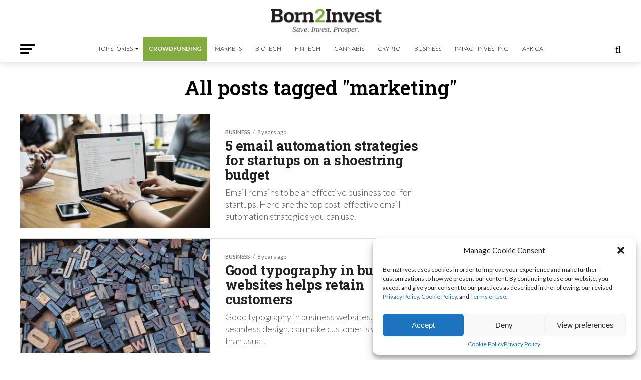

--- FILE ---
content_type: text/html; charset=utf-8
request_url: https://www.google.com/recaptcha/api2/aframe
body_size: 267
content:
<!DOCTYPE HTML><html><head><meta http-equiv="content-type" content="text/html; charset=UTF-8"></head><body><script nonce="KE_zWpp9vZe7Fs7Fz7-89w">/** Anti-fraud and anti-abuse applications only. See google.com/recaptcha */ try{var clients={'sodar':'https://pagead2.googlesyndication.com/pagead/sodar?'};window.addEventListener("message",function(a){try{if(a.source===window.parent){var b=JSON.parse(a.data);var c=clients[b['id']];if(c){var d=document.createElement('img');d.src=c+b['params']+'&rc='+(localStorage.getItem("rc::a")?sessionStorage.getItem("rc::b"):"");window.document.body.appendChild(d);sessionStorage.setItem("rc::e",parseInt(sessionStorage.getItem("rc::e")||0)+1);localStorage.setItem("rc::h",'1768895772043');}}}catch(b){}});window.parent.postMessage("_grecaptcha_ready", "*");}catch(b){}</script></body></html>